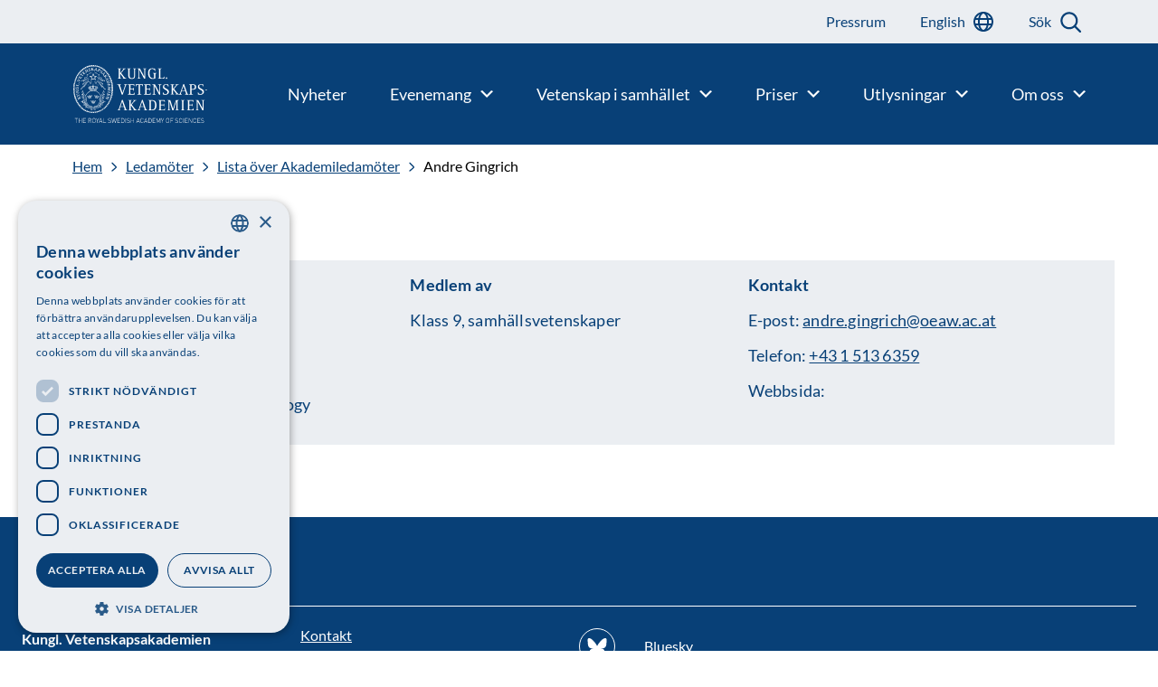

--- FILE ---
content_type: text/html; charset=UTF-8
request_url: https://www.kva.se/kontakt/andre-gingrich/
body_size: 13568
content:
<!doctype html>
<html lang="sv-SE">

    <head>
    <meta charset="utf-8">
    <meta http-equiv="x-ua-compatible" content="ie=edge">
    <meta name="viewport" content="width=device-width, initial-scale=1, shrink-to-fit=no">
    <meta name="theme-color" content="#ffffff"/>
    <meta name="application-name" content="Kungl. Vetenskapsakademien"/>
    <meta name="msapplication-TileColor" content="#ffffff" />

                    <script type="module" src="https://www.kva.se/app/themes/main/dist/main.js?ver=7178aad20a4973a4eef42fc1a0145061"></script>
    
    
    <meta name='robots' content='index, follow, max-image-preview:large, max-snippet:-1, max-video-preview:-1' />
	<style>img:is([sizes="auto" i], [sizes^="auto," i]) { contain-intrinsic-size: 3000px 1500px }</style>
	<link rel="alternate" href="https://www.kva.se/en/contact/andre-gingrich-2/" hreflang="en" />
<link rel="alternate" href="https://www.kva.se/kontakt/andre-gingrich/" hreflang="sv" />

<!-- Google Tag Manager for WordPress by gtm4wp.com -->
<script data-cfasync="false" data-pagespeed-no-defer>
	var gtm4wp_datalayer_name = "dataLayer";
	var dataLayer = dataLayer || [];
</script>
<!-- End Google Tag Manager for WordPress by gtm4wp.com -->
	<!-- This site is optimized with the Yoast SEO plugin v26.4 - https://yoast.com/wordpress/plugins/seo/ -->
	<title>Andre Gingrich - Kungl. Vetenskapsakademien</title>
	<link rel="canonical" href="https://www.kva.se/kontakt/andre-gingrich/" />
	<meta property="og:locale" content="sv_SE" />
	<meta property="og:locale:alternate" content="en_GB" />
	<meta property="og:type" content="article" />
	<meta property="og:title" content="Andre Gingrich - Kungl. Vetenskapsakademien" />
	<meta property="og:url" content="https://www.kva.se/kontakt/andre-gingrich/" />
	<meta property="og:site_name" content="Kungl. Vetenskapsakademien" />
	<meta property="article:publisher" content="https://www.facebook.com/Vetenskapsakademien" />
	<meta name="twitter:card" content="summary_large_image" />
	<meta name="twitter:site" content="@vetenskapsakad" />
	<script type="application/ld+json" class="yoast-schema-graph">{"@context":"https://schema.org","@graph":[{"@type":"WebPage","@id":"https://www.kva.se/kontakt/andre-gingrich/","url":"https://www.kva.se/kontakt/andre-gingrich/","name":"Andre Gingrich - Kungl. Vetenskapsakademien","isPartOf":{"@id":"https://www.kva.se/#website"},"datePublished":"2022-06-08T21:22:44+00:00","breadcrumb":{"@id":"https://www.kva.se/kontakt/andre-gingrich/#breadcrumb"},"inLanguage":"sv-SE","potentialAction":[{"@type":"ReadAction","target":["https://www.kva.se/kontakt/andre-gingrich/"]}]},{"@type":"BreadcrumbList","@id":"https://www.kva.se/kontakt/andre-gingrich/#breadcrumb","itemListElement":[{"@type":"ListItem","position":1,"name":"Home","item":"https://www.kva.se/"},{"@type":"ListItem","position":2,"name":"Andre Gingrich"}]},{"@type":"WebSite","@id":"https://www.kva.se/#website","url":"https://www.kva.se/","name":"Kungl. Vetenskapsakademien","description":"","publisher":{"@id":"https://www.kva.se/#organization"},"potentialAction":[{"@type":"SearchAction","target":{"@type":"EntryPoint","urlTemplate":"https://www.kva.se/?s={search_term_string}"},"query-input":{"@type":"PropertyValueSpecification","valueRequired":true,"valueName":"search_term_string"}}],"inLanguage":"sv-SE"},{"@type":"Organization","@id":"https://www.kva.se/#organization","name":"Kungl. Vetenskapsakademien","url":"https://www.kva.se/","logo":{"@type":"ImageObject","inLanguage":"sv-SE","@id":"https://www.kva.se/#/schema/logo/image/","url":"https://www.kva.se/app/uploads/2022/06/logo-white.png","contentUrl":"https://www.kva.se/app/uploads/2022/06/logo-white.png","width":175,"height":75,"caption":"Kungl. Vetenskapsakademien"},"image":{"@id":"https://www.kva.se/#/schema/logo/image/"},"sameAs":["https://www.facebook.com/Vetenskapsakademien","https://x.com/vetenskapsakad"]}]}</script>
	<!-- / Yoast SEO plugin. -->


<link rel='dns-prefetch' href='//cdn.cookie-script.com' />
<script type="text/javascript">
/* <![CDATA[ */
window._wpemojiSettings = {"baseUrl":"https:\/\/s.w.org\/images\/core\/emoji\/16.0.1\/72x72\/","ext":".png","svgUrl":"https:\/\/s.w.org\/images\/core\/emoji\/16.0.1\/svg\/","svgExt":".svg","source":{"concatemoji":"https:\/\/www.kva.se\/wp\/wp-includes\/js\/wp-emoji-release.min.js?ver=6.8.3"}};
/*! This file is auto-generated */
!function(s,n){var o,i,e;function c(e){try{var t={supportTests:e,timestamp:(new Date).valueOf()};sessionStorage.setItem(o,JSON.stringify(t))}catch(e){}}function p(e,t,n){e.clearRect(0,0,e.canvas.width,e.canvas.height),e.fillText(t,0,0);var t=new Uint32Array(e.getImageData(0,0,e.canvas.width,e.canvas.height).data),a=(e.clearRect(0,0,e.canvas.width,e.canvas.height),e.fillText(n,0,0),new Uint32Array(e.getImageData(0,0,e.canvas.width,e.canvas.height).data));return t.every(function(e,t){return e===a[t]})}function u(e,t){e.clearRect(0,0,e.canvas.width,e.canvas.height),e.fillText(t,0,0);for(var n=e.getImageData(16,16,1,1),a=0;a<n.data.length;a++)if(0!==n.data[a])return!1;return!0}function f(e,t,n,a){switch(t){case"flag":return n(e,"\ud83c\udff3\ufe0f\u200d\u26a7\ufe0f","\ud83c\udff3\ufe0f\u200b\u26a7\ufe0f")?!1:!n(e,"\ud83c\udde8\ud83c\uddf6","\ud83c\udde8\u200b\ud83c\uddf6")&&!n(e,"\ud83c\udff4\udb40\udc67\udb40\udc62\udb40\udc65\udb40\udc6e\udb40\udc67\udb40\udc7f","\ud83c\udff4\u200b\udb40\udc67\u200b\udb40\udc62\u200b\udb40\udc65\u200b\udb40\udc6e\u200b\udb40\udc67\u200b\udb40\udc7f");case"emoji":return!a(e,"\ud83e\udedf")}return!1}function g(e,t,n,a){var r="undefined"!=typeof WorkerGlobalScope&&self instanceof WorkerGlobalScope?new OffscreenCanvas(300,150):s.createElement("canvas"),o=r.getContext("2d",{willReadFrequently:!0}),i=(o.textBaseline="top",o.font="600 32px Arial",{});return e.forEach(function(e){i[e]=t(o,e,n,a)}),i}function t(e){var t=s.createElement("script");t.src=e,t.defer=!0,s.head.appendChild(t)}"undefined"!=typeof Promise&&(o="wpEmojiSettingsSupports",i=["flag","emoji"],n.supports={everything:!0,everythingExceptFlag:!0},e=new Promise(function(e){s.addEventListener("DOMContentLoaded",e,{once:!0})}),new Promise(function(t){var n=function(){try{var e=JSON.parse(sessionStorage.getItem(o));if("object"==typeof e&&"number"==typeof e.timestamp&&(new Date).valueOf()<e.timestamp+604800&&"object"==typeof e.supportTests)return e.supportTests}catch(e){}return null}();if(!n){if("undefined"!=typeof Worker&&"undefined"!=typeof OffscreenCanvas&&"undefined"!=typeof URL&&URL.createObjectURL&&"undefined"!=typeof Blob)try{var e="postMessage("+g.toString()+"("+[JSON.stringify(i),f.toString(),p.toString(),u.toString()].join(",")+"));",a=new Blob([e],{type:"text/javascript"}),r=new Worker(URL.createObjectURL(a),{name:"wpTestEmojiSupports"});return void(r.onmessage=function(e){c(n=e.data),r.terminate(),t(n)})}catch(e){}c(n=g(i,f,p,u))}t(n)}).then(function(e){for(var t in e)n.supports[t]=e[t],n.supports.everything=n.supports.everything&&n.supports[t],"flag"!==t&&(n.supports.everythingExceptFlag=n.supports.everythingExceptFlag&&n.supports[t]);n.supports.everythingExceptFlag=n.supports.everythingExceptFlag&&!n.supports.flag,n.DOMReady=!1,n.readyCallback=function(){n.DOMReady=!0}}).then(function(){return e}).then(function(){var e;n.supports.everything||(n.readyCallback(),(e=n.source||{}).concatemoji?t(e.concatemoji):e.wpemoji&&e.twemoji&&(t(e.twemoji),t(e.wpemoji)))}))}((window,document),window._wpemojiSettings);
/* ]]> */
</script>
<style id='wp-emoji-styles-inline-css' type='text/css'>

	img.wp-smiley, img.emoji {
		display: inline !important;
		border: none !important;
		box-shadow: none !important;
		height: 1em !important;
		width: 1em !important;
		margin: 0 0.07em !important;
		vertical-align: -0.1em !important;
		background: none !important;
		padding: 0 !important;
	}
</style>
<link rel='stylesheet' id='wp-block-library-css' href='https://www.kva.se/wp/wp-includes/css/dist/block-library/style.min.css?ver=6.8.3' type='text/css' media='all' />
<style id='classic-theme-styles-inline-css' type='text/css'>
/*! This file is auto-generated */
.wp-block-button__link{color:#fff;background-color:#32373c;border-radius:9999px;box-shadow:none;text-decoration:none;padding:calc(.667em + 2px) calc(1.333em + 2px);font-size:1.125em}.wp-block-file__button{background:#32373c;color:#fff;text-decoration:none}
</style>
<style id='elasticpress-related-posts-style-inline-css' type='text/css'>
.editor-styles-wrapper .wp-block-elasticpress-related-posts ul,.wp-block-elasticpress-related-posts ul{list-style-type:none;padding:0}.editor-styles-wrapper .wp-block-elasticpress-related-posts ul li a>div{display:inline}

</style>
<style id='global-styles-inline-css' type='text/css'>
:root{--wp--preset--aspect-ratio--square: 1;--wp--preset--aspect-ratio--4-3: 4/3;--wp--preset--aspect-ratio--3-4: 3/4;--wp--preset--aspect-ratio--3-2: 3/2;--wp--preset--aspect-ratio--2-3: 2/3;--wp--preset--aspect-ratio--16-9: 16/9;--wp--preset--aspect-ratio--9-16: 9/16;--wp--preset--color--black: #000000;--wp--preset--color--cyan-bluish-gray: #abb8c3;--wp--preset--color--white: #ffffff;--wp--preset--color--pale-pink: #f78da7;--wp--preset--color--vivid-red: #cf2e2e;--wp--preset--color--luminous-vivid-orange: #ff6900;--wp--preset--color--luminous-vivid-amber: #fcb900;--wp--preset--color--light-green-cyan: #7bdcb5;--wp--preset--color--vivid-green-cyan: #00d084;--wp--preset--color--pale-cyan-blue: #8ed1fc;--wp--preset--color--vivid-cyan-blue: #0693e3;--wp--preset--color--vivid-purple: #9b51e0;--wp--preset--gradient--vivid-cyan-blue-to-vivid-purple: linear-gradient(135deg,rgba(6,147,227,1) 0%,rgb(155,81,224) 100%);--wp--preset--gradient--light-green-cyan-to-vivid-green-cyan: linear-gradient(135deg,rgb(122,220,180) 0%,rgb(0,208,130) 100%);--wp--preset--gradient--luminous-vivid-amber-to-luminous-vivid-orange: linear-gradient(135deg,rgba(252,185,0,1) 0%,rgba(255,105,0,1) 100%);--wp--preset--gradient--luminous-vivid-orange-to-vivid-red: linear-gradient(135deg,rgba(255,105,0,1) 0%,rgb(207,46,46) 100%);--wp--preset--gradient--very-light-gray-to-cyan-bluish-gray: linear-gradient(135deg,rgb(238,238,238) 0%,rgb(169,184,195) 100%);--wp--preset--gradient--cool-to-warm-spectrum: linear-gradient(135deg,rgb(74,234,220) 0%,rgb(151,120,209) 20%,rgb(207,42,186) 40%,rgb(238,44,130) 60%,rgb(251,105,98) 80%,rgb(254,248,76) 100%);--wp--preset--gradient--blush-light-purple: linear-gradient(135deg,rgb(255,206,236) 0%,rgb(152,150,240) 100%);--wp--preset--gradient--blush-bordeaux: linear-gradient(135deg,rgb(254,205,165) 0%,rgb(254,45,45) 50%,rgb(107,0,62) 100%);--wp--preset--gradient--luminous-dusk: linear-gradient(135deg,rgb(255,203,112) 0%,rgb(199,81,192) 50%,rgb(65,88,208) 100%);--wp--preset--gradient--pale-ocean: linear-gradient(135deg,rgb(255,245,203) 0%,rgb(182,227,212) 50%,rgb(51,167,181) 100%);--wp--preset--gradient--electric-grass: linear-gradient(135deg,rgb(202,248,128) 0%,rgb(113,206,126) 100%);--wp--preset--gradient--midnight: linear-gradient(135deg,rgb(2,3,129) 0%,rgb(40,116,252) 100%);--wp--preset--font-size--small: 13px;--wp--preset--font-size--medium: 20px;--wp--preset--font-size--large: 36px;--wp--preset--font-size--x-large: 42px;--wp--preset--spacing--20: 0.44rem;--wp--preset--spacing--30: 0.67rem;--wp--preset--spacing--40: 1rem;--wp--preset--spacing--50: 1.5rem;--wp--preset--spacing--60: 2.25rem;--wp--preset--spacing--70: 3.38rem;--wp--preset--spacing--80: 5.06rem;--wp--preset--shadow--natural: 6px 6px 9px rgba(0, 0, 0, 0.2);--wp--preset--shadow--deep: 12px 12px 50px rgba(0, 0, 0, 0.4);--wp--preset--shadow--sharp: 6px 6px 0px rgba(0, 0, 0, 0.2);--wp--preset--shadow--outlined: 6px 6px 0px -3px rgba(255, 255, 255, 1), 6px 6px rgba(0, 0, 0, 1);--wp--preset--shadow--crisp: 6px 6px 0px rgba(0, 0, 0, 1);}:where(.is-layout-flex){gap: 0.5em;}:where(.is-layout-grid){gap: 0.5em;}body .is-layout-flex{display: flex;}.is-layout-flex{flex-wrap: wrap;align-items: center;}.is-layout-flex > :is(*, div){margin: 0;}body .is-layout-grid{display: grid;}.is-layout-grid > :is(*, div){margin: 0;}:where(.wp-block-columns.is-layout-flex){gap: 2em;}:where(.wp-block-columns.is-layout-grid){gap: 2em;}:where(.wp-block-post-template.is-layout-flex){gap: 1.25em;}:where(.wp-block-post-template.is-layout-grid){gap: 1.25em;}.has-black-color{color: var(--wp--preset--color--black) !important;}.has-cyan-bluish-gray-color{color: var(--wp--preset--color--cyan-bluish-gray) !important;}.has-white-color{color: var(--wp--preset--color--white) !important;}.has-pale-pink-color{color: var(--wp--preset--color--pale-pink) !important;}.has-vivid-red-color{color: var(--wp--preset--color--vivid-red) !important;}.has-luminous-vivid-orange-color{color: var(--wp--preset--color--luminous-vivid-orange) !important;}.has-luminous-vivid-amber-color{color: var(--wp--preset--color--luminous-vivid-amber) !important;}.has-light-green-cyan-color{color: var(--wp--preset--color--light-green-cyan) !important;}.has-vivid-green-cyan-color{color: var(--wp--preset--color--vivid-green-cyan) !important;}.has-pale-cyan-blue-color{color: var(--wp--preset--color--pale-cyan-blue) !important;}.has-vivid-cyan-blue-color{color: var(--wp--preset--color--vivid-cyan-blue) !important;}.has-vivid-purple-color{color: var(--wp--preset--color--vivid-purple) !important;}.has-black-background-color{background-color: var(--wp--preset--color--black) !important;}.has-cyan-bluish-gray-background-color{background-color: var(--wp--preset--color--cyan-bluish-gray) !important;}.has-white-background-color{background-color: var(--wp--preset--color--white) !important;}.has-pale-pink-background-color{background-color: var(--wp--preset--color--pale-pink) !important;}.has-vivid-red-background-color{background-color: var(--wp--preset--color--vivid-red) !important;}.has-luminous-vivid-orange-background-color{background-color: var(--wp--preset--color--luminous-vivid-orange) !important;}.has-luminous-vivid-amber-background-color{background-color: var(--wp--preset--color--luminous-vivid-amber) !important;}.has-light-green-cyan-background-color{background-color: var(--wp--preset--color--light-green-cyan) !important;}.has-vivid-green-cyan-background-color{background-color: var(--wp--preset--color--vivid-green-cyan) !important;}.has-pale-cyan-blue-background-color{background-color: var(--wp--preset--color--pale-cyan-blue) !important;}.has-vivid-cyan-blue-background-color{background-color: var(--wp--preset--color--vivid-cyan-blue) !important;}.has-vivid-purple-background-color{background-color: var(--wp--preset--color--vivid-purple) !important;}.has-black-border-color{border-color: var(--wp--preset--color--black) !important;}.has-cyan-bluish-gray-border-color{border-color: var(--wp--preset--color--cyan-bluish-gray) !important;}.has-white-border-color{border-color: var(--wp--preset--color--white) !important;}.has-pale-pink-border-color{border-color: var(--wp--preset--color--pale-pink) !important;}.has-vivid-red-border-color{border-color: var(--wp--preset--color--vivid-red) !important;}.has-luminous-vivid-orange-border-color{border-color: var(--wp--preset--color--luminous-vivid-orange) !important;}.has-luminous-vivid-amber-border-color{border-color: var(--wp--preset--color--luminous-vivid-amber) !important;}.has-light-green-cyan-border-color{border-color: var(--wp--preset--color--light-green-cyan) !important;}.has-vivid-green-cyan-border-color{border-color: var(--wp--preset--color--vivid-green-cyan) !important;}.has-pale-cyan-blue-border-color{border-color: var(--wp--preset--color--pale-cyan-blue) !important;}.has-vivid-cyan-blue-border-color{border-color: var(--wp--preset--color--vivid-cyan-blue) !important;}.has-vivid-purple-border-color{border-color: var(--wp--preset--color--vivid-purple) !important;}.has-vivid-cyan-blue-to-vivid-purple-gradient-background{background: var(--wp--preset--gradient--vivid-cyan-blue-to-vivid-purple) !important;}.has-light-green-cyan-to-vivid-green-cyan-gradient-background{background: var(--wp--preset--gradient--light-green-cyan-to-vivid-green-cyan) !important;}.has-luminous-vivid-amber-to-luminous-vivid-orange-gradient-background{background: var(--wp--preset--gradient--luminous-vivid-amber-to-luminous-vivid-orange) !important;}.has-luminous-vivid-orange-to-vivid-red-gradient-background{background: var(--wp--preset--gradient--luminous-vivid-orange-to-vivid-red) !important;}.has-very-light-gray-to-cyan-bluish-gray-gradient-background{background: var(--wp--preset--gradient--very-light-gray-to-cyan-bluish-gray) !important;}.has-cool-to-warm-spectrum-gradient-background{background: var(--wp--preset--gradient--cool-to-warm-spectrum) !important;}.has-blush-light-purple-gradient-background{background: var(--wp--preset--gradient--blush-light-purple) !important;}.has-blush-bordeaux-gradient-background{background: var(--wp--preset--gradient--blush-bordeaux) !important;}.has-luminous-dusk-gradient-background{background: var(--wp--preset--gradient--luminous-dusk) !important;}.has-pale-ocean-gradient-background{background: var(--wp--preset--gradient--pale-ocean) !important;}.has-electric-grass-gradient-background{background: var(--wp--preset--gradient--electric-grass) !important;}.has-midnight-gradient-background{background: var(--wp--preset--gradient--midnight) !important;}.has-small-font-size{font-size: var(--wp--preset--font-size--small) !important;}.has-medium-font-size{font-size: var(--wp--preset--font-size--medium) !important;}.has-large-font-size{font-size: var(--wp--preset--font-size--large) !important;}.has-x-large-font-size{font-size: var(--wp--preset--font-size--x-large) !important;}
:where(.wp-block-post-template.is-layout-flex){gap: 1.25em;}:where(.wp-block-post-template.is-layout-grid){gap: 1.25em;}
:where(.wp-block-columns.is-layout-flex){gap: 2em;}:where(.wp-block-columns.is-layout-grid){gap: 2em;}
:root :where(.wp-block-pullquote){font-size: 1.5em;line-height: 1.6;}
</style>
<link rel='stylesheet' id='ep_general_styles-css' href='https://www.kva.se/app/plugins/elasticpress/dist/css/general-styles.css?ver=66295efe92a630617c00' type='text/css' media='all' />
<link rel='stylesheet' id='elasticpress-facets-css' href='https://www.kva.se/app/plugins/elasticpress/dist/css/facets-styles.css?ver=e96caca972beab457d95' type='text/css' media='all' />
<link rel='stylesheet' id='sage/main.css-css' href='https://www.kva.se/app/themes/main/dist/main.css?ver=7178aad20a4973a4eef42fc1a0145061' type='text/css' media='all' />
<link rel='stylesheet' id='sage/kva.css-css' href='https://www.kva.se/app/themes/main/dist/kva.css?ver=7178aad20a4973a4eef42fc1a0145061' type='text/css' media='all' />
<script type="text/javascript" src="//cdn.cookie-script.com/s/9fa567cbcdf0983c92608cc1ee45d8b4.js?ver=7178aad20a4973a4eef42fc1a0145061" id="cookie-script-js"></script>
<script type="text/javascript" id="file-tracking-inline-script-js-before">
/* <![CDATA[ */
const fileTrackingData = [{"file":{"ID":26613,"id":26613,"title":"Kungl_Vetenskapsakademien_2024_webb","filename":"Kungl_Vetenskapsakademien_2024_webb.pdf","filesize":7145436,"url":"https:\/\/www.kva.se\/app\/uploads\/2024\/06\/Kungl_Vetenskapsakademien_2024_webb.pdf","link":"https:\/\/www.kva.se\/nyheter\/aret-som-gick-sammanfattat-i-arsberattelsen-2023\/kungl_vetenskapsakademien_2024_webb\/","alt":"","author":"21","description":"","caption":"","name":"kungl_vetenskapsakademien_2024_webb","status":"inherit","uploaded_to":26431,"date":"2024-06-18 13:07:58","modified":"2024-06-18 13:07:58","menu_order":0,"mime_type":"application\/pdf","type":"application","subtype":"pdf","icon":"https:\/\/www.kva.se\/wp\/wp-includes\/images\/media\/document.png"},"clicks":"46"},{"file":false,"clicks":"1209"},{"file":false,"clicks":"246"},{"file":false,"clicks":"449"},{"file":false,"clicks":"291"},{"file":false,"clicks":"105"},{"file":false,"clicks":"322"},{"file":false,"clicks":"168"},{"file":false,"clicks":"105"},{"file":false,"clicks":"153"},{"file":false,"clicks":"393"},{"file":false,"clicks":"121"},{"file":false,"clicks":"476"},{"file":{"ID":27168,"id":27168,"title":"fig1_fy_24_fj548dpune","filename":"fig1_fy_24_fj548dpune-scaled.jpg","filesize":473041,"url":"https:\/\/www.kva.se\/app\/uploads\/2024\/10\/fig1_fy_24_fj548dpune-scaled.jpg","link":"https:\/\/www.kva.se\/fig1_fy_24_fj548dpune\/","alt":"","author":"3","description":"","caption":"","name":"fig1_fy_24_fj548dpune","status":"inherit","uploaded_to":0,"date":"2024-10-08 09:45:42","modified":"2024-10-08 09:45:42","menu_order":0,"mime_type":"image\/jpeg","type":"image","subtype":"jpeg","icon":"https:\/\/www.kva.se\/wp\/wp-includes\/images\/media\/default.png","width":2560,"height":1440,"sizes":{"thumbnail":"https:\/\/www.kva.se\/app\/uploads\/2024\/10\/fig1_fy_24_fj548dpune-300x169.jpg","thumbnail-width":300,"thumbnail-height":169,"medium":"https:\/\/www.kva.se\/app\/uploads\/2024\/10\/fig1_fy_24_fj548dpune-600x338.jpg","medium-width":600,"medium-height":338,"medium_large":"https:\/\/www.kva.se\/app\/uploads\/2024\/10\/fig1_fy_24_fj548dpune-768x432.jpg","medium_large-width":768,"medium_large-height":432,"large":"https:\/\/www.kva.se\/app\/uploads\/2024\/10\/fig1_fy_24_fj548dpune-1024x576.jpg","large-width":1024,"large-height":576}},"clicks":""},{"file":{"ID":27171,"id":27171,"title":"fig2_fy_sv_24_820nfu6tbs","filename":"fig2_fy_sv_24_820nfu6tbs.pdf","filesize":502298,"url":"https:\/\/www.kva.se\/app\/uploads\/2024\/10\/fig2_fy_sv_24_820nfu6tbs.pdf","link":"https:\/\/www.kva.se\/fig2_fy_sv_24_820nfu6tbs\/","alt":"","author":"3","description":"","caption":"","name":"fig2_fy_sv_24_820nfu6tbs","status":"inherit","uploaded_to":0,"date":"2024-10-08 09:45:46","modified":"2024-10-08 09:45:46","menu_order":0,"mime_type":"application\/pdf","type":"application","subtype":"pdf","icon":"https:\/\/www.kva.se\/wp\/wp-includes\/images\/media\/document.png"},"clicks":"215"},{"file":false,"clicks":"119"},{"file":{"ID":27173,"id":27173,"title":"fig3_fy_sv_24_ws9nf77btf","filename":"fig3_fy_sv_24_ws9nf77btf.pdf","filesize":924795,"url":"https:\/\/www.kva.se\/app\/uploads\/2024\/10\/fig3_fy_sv_24_ws9nf77btf.pdf","link":"https:\/\/www.kva.se\/fig3_fy_sv_24_ws9nf77btf\/","alt":"","author":"3","description":"","caption":"","name":"fig3_fy_sv_24_ws9nf77btf","status":"inherit","uploaded_to":0,"date":"2024-10-08 09:45:49","modified":"2024-10-08 09:45:49","menu_order":0,"mime_type":"application\/pdf","type":"application","subtype":"pdf","icon":"https:\/\/www.kva.se\/wp\/wp-includes\/images\/media\/document.png"},"clicks":"185"},{"file":{"ID":27172,"id":27172,"title":"fig3_fy_en_24_vj30flk2fi","filename":"fig3_fy_en_24_vj30flk2fi.pdf","filesize":925467,"url":"https:\/\/www.kva.se\/app\/uploads\/2024\/10\/fig3_fy_en_24_vj30flk2fi.pdf","link":"https:\/\/www.kva.se\/fig3_fy_en_24_vj30flk2fi\/","alt":"","author":"3","description":"","caption":"","name":"fig3_fy_en_24_vj30flk2fi","status":"inherit","uploaded_to":0,"date":"2024-10-08 09:45:48","modified":"2024-10-08 09:45:48","menu_order":0,"mime_type":"application\/pdf","type":"application","subtype":"pdf","icon":"https:\/\/www.kva.se\/wp\/wp-includes\/images\/media\/document.png"},"clicks":"216"},{"file":{"ID":27175,"id":27175,"title":"fig4_fy_sv_24_1mo7bfowxt","filename":"fig4_fy_sv_24_1mo7bfowxt.pdf","filesize":484112,"url":"https:\/\/www.kva.se\/app\/uploads\/2024\/10\/fig4_fy_sv_24_1mo7bfowxt.pdf","link":"https:\/\/www.kva.se\/fig4_fy_sv_24_1mo7bfowxt\/","alt":"","author":"3","description":"","caption":"","name":"fig4_fy_sv_24_1mo7bfowxt","status":"inherit","uploaded_to":0,"date":"2024-10-08 09:45:51","modified":"2024-10-08 09:45:51","menu_order":0,"mime_type":"application\/pdf","type":"application","subtype":"pdf","icon":"https:\/\/www.kva.se\/wp\/wp-includes\/images\/media\/document.png"},"clicks":"167"},{"file":{"ID":27174,"id":27174,"title":"fig4_fy_en_24_0qhzum17dp","filename":"fig4_fy_en_24_0qhzum17dp.pdf","filesize":487880,"url":"https:\/\/www.kva.se\/app\/uploads\/2024\/10\/fig4_fy_en_24_0qhzum17dp.pdf","link":"https:\/\/www.kva.se\/fig4_fy_en_24_0qhzum17dp\/","alt":"","author":"3","description":"","caption":"","name":"fig4_fy_en_24_0qhzum17dp","status":"inherit","uploaded_to":0,"date":"2024-10-08 09:45:50","modified":"2024-10-08 09:45:50","menu_order":0,"mime_type":"application\/pdf","type":"application","subtype":"pdf","icon":"https:\/\/www.kva.se\/wp\/wp-includes\/images\/media\/document.png"},"clicks":"199"},{"file":false,"clicks":"45"},{"file":false,"clicks":"70"},{"file":false,"clicks":"213"},{"file":false,"clicks":"156"},{"file":{"ID":27239,"id":27239,"title":"sciback_ke_en_24_vi3ng84ao4","filename":"sciback_ke_en_24_vi3ng84ao4.pdf","filesize":1071249,"url":"https:\/\/www.kva.se\/app\/uploads\/2024\/10\/sciback_ke_en_24_vi3ng84ao4.pdf","link":"https:\/\/www.kva.se\/sciback_ke_en_24_vi3ng84ao4\/","alt":"","author":"3","description":"","caption":"","name":"sciback_ke_en_24_vi3ng84ao4","status":"inherit","uploaded_to":0,"date":"2024-10-09 09:44:37","modified":"2024-10-09 09:44:37","menu_order":0,"mime_type":"application\/pdf","type":"application","subtype":"pdf","icon":"https:\/\/www.kva.se\/wp\/wp-includes\/images\/media\/document.png"},"clicks":"447"},{"file":{"ID":27222,"id":27222,"title":"fig_ke_24_4nf8dhrmop","filename":"fig_ke_24_4nf8dhrmop-scaled.jpg","filesize":214511,"url":"https:\/\/www.kva.se\/app\/uploads\/2024\/10\/fig_ke_24_4nf8dhrmop-scaled.jpg","link":"https:\/\/www.kva.se\/fig_ke_24_4nf8dhrmop\/","alt":"","author":"3","description":"","caption":"","name":"fig_ke_24_4nf8dhrmop","status":"inherit","uploaded_to":0,"date":"2024-10-09 09:44:08","modified":"2024-10-09 09:44:08","menu_order":0,"mime_type":"image\/jpeg","type":"image","subtype":"jpeg","icon":"https:\/\/www.kva.se\/wp\/wp-includes\/images\/media\/default.png","width":2560,"height":1440,"sizes":{"thumbnail":"https:\/\/www.kva.se\/app\/uploads\/2024\/10\/fig_ke_24_4nf8dhrmop-300x169.jpg","thumbnail-width":300,"thumbnail-height":169,"medium":"https:\/\/www.kva.se\/app\/uploads\/2024\/10\/fig_ke_24_4nf8dhrmop-600x338.jpg","medium-width":600,"medium-height":338,"medium_large":"https:\/\/www.kva.se\/app\/uploads\/2024\/10\/fig_ke_24_4nf8dhrmop-768x432.jpg","medium_large-width":768,"medium_large-height":432,"large":"https:\/\/www.kva.se\/app\/uploads\/2024\/10\/fig_ke_24_4nf8dhrmop-1024x576.jpg","large-width":1024,"large-height":576}},"clicks":""},{"file":false,"clicks":"74"},{"file":false,"clicks":"88"},{"file":false,"clicks":"72"},{"file":false,"clicks":"80"},{"file":{"ID":27230,"id":27230,"title":"fig3_ke_24_854bgjdueb","filename":"fig3_ke_24_854bgjdueb.pdf","filesize":475282,"url":"https:\/\/www.kva.se\/app\/uploads\/2024\/10\/fig3_ke_24_854bgjdueb.pdf","link":"https:\/\/www.kva.se\/fig3_ke_24_854bgjdueb\/","alt":"","author":"3","description":"","caption":"","name":"fig3_ke_24_854bgjdueb","status":"inherit","uploaded_to":0,"date":"2024-10-09 09:44:20","modified":"2024-10-09 09:44:20","menu_order":0,"mime_type":"application\/pdf","type":"application","subtype":"pdf","icon":"https:\/\/www.kva.se\/wp\/wp-includes\/images\/media\/document.png"},"clicks":"193"},{"file":{"ID":27256,"id":27256,"title":"fig4_ke_sv_24","filename":"fig4_ke_sv_24.pdf","filesize":2645038,"url":"https:\/\/www.kva.se\/app\/uploads\/2024\/10\/fig4_ke_sv_24.pdf","link":"https:\/\/www.kva.se\/fig4_ke_sv_24\/","alt":"","author":"3","description":"","caption":"","name":"fig4_ke_sv_24","status":"inherit","uploaded_to":0,"date":"2024-10-09 13:05:58","modified":"2024-10-09 13:05:58","menu_order":0,"mime_type":"application\/pdf","type":"application","subtype":"pdf","icon":"https:\/\/www.kva.se\/wp\/wp-includes\/images\/media\/document.png"},"clicks":"91"},{"file":{"ID":27255,"id":27255,"title":"fig4_ke_en_24","filename":"fig4_ke_en_24.pdf","filesize":2647392,"url":"https:\/\/www.kva.se\/app\/uploads\/2024\/10\/fig4_ke_en_24.pdf","link":"https:\/\/www.kva.se\/fig4_ke_en_24\/","alt":"","author":"3","description":"","caption":"","name":"fig4_ke_en_24","status":"inherit","uploaded_to":0,"date":"2024-10-09 13:05:57","modified":"2024-10-09 13:05:57","menu_order":0,"mime_type":"application\/pdf","type":"application","subtype":"pdf","icon":"https:\/\/www.kva.se\/wp\/wp-includes\/images\/media\/document.png"},"clicks":"137"},{"file":{"ID":27234,"id":27234,"title":"fig5_ke_sv_24_9fefj4bvu3","filename":"fig5_ke_sv_24_9fefj4bvu3.pdf","filesize":1355908,"url":"https:\/\/www.kva.se\/app\/uploads\/2024\/10\/fig5_ke_sv_24_9fefj4bvu3.pdf","link":"https:\/\/www.kva.se\/fig5_ke_sv_24_9fefj4bvu3\/","alt":"","author":"3","description":"","caption":"","name":"fig5_ke_sv_24_9fefj4bvu3","status":"inherit","uploaded_to":0,"date":"2024-10-09 09:44:29","modified":"2024-10-09 09:44:29","menu_order":0,"mime_type":"application\/pdf","type":"application","subtype":"pdf","icon":"https:\/\/www.kva.se\/wp\/wp-includes\/images\/media\/document.png"},"clicks":"91"},{"file":{"ID":27233,"id":27233,"title":"fig5_ke_en_24_nuf84kw03w","filename":"fig5_ke_en_24_nuf84kw03w.pdf","filesize":1356748,"url":"https:\/\/www.kva.se\/app\/uploads\/2024\/10\/fig5_ke_en_24_nuf84kw03w.pdf","link":"https:\/\/www.kva.se\/fig5_ke_en_24_nuf84kw03w\/","alt":"","author":"3","description":"","caption":"","name":"fig5_ke_en_24_nuf84kw03w","status":"inherit","uploaded_to":0,"date":"2024-10-09 09:44:27","modified":"2024-10-09 09:44:27","menu_order":0,"mime_type":"application\/pdf","type":"application","subtype":"pdf","icon":"https:\/\/www.kva.se\/wp\/wp-includes\/images\/media\/document.png"},"clicks":"140"},{"file":{"ID":27341,"id":27341,"title":"press_ek_sv_24_ybvg2d09lm","filename":"press_ek_sv_24_ybvg2d09lm.pdf","filesize":215779,"url":"https:\/\/www.kva.se\/app\/uploads\/2024\/10\/press_ek_sv_24_ybvg2d09lm.pdf","link":"https:\/\/www.kva.se\/press_ek_sv_24_ybvg2d09lm\/","alt":"","author":"3","description":"","caption":"","name":"press_ek_sv_24_ybvg2d09lm","status":"inherit","uploaded_to":0,"date":"2024-10-14 09:44:11","modified":"2024-10-14 09:44:11","menu_order":0,"mime_type":"application\/pdf","type":"application","subtype":"pdf","icon":"https:\/\/www.kva.se\/wp\/wp-includes\/images\/media\/document.png"},"clicks":"118"},{"file":{"ID":27340,"id":27340,"title":"press_ek_en_24_98ss54viul","filename":"press_ek_en_24_98ss54viul.pdf","filesize":214699,"url":"https:\/\/www.kva.se\/app\/uploads\/2024\/10\/press_ek_en_24_98ss54viul.pdf","link":"https:\/\/www.kva.se\/press_ek_en_24_98ss54viul\/","alt":"","author":"3","description":"","caption":"","name":"press_ek_en_24_98ss54viul","status":"inherit","uploaded_to":0,"date":"2024-10-14 09:44:10","modified":"2024-10-14 09:44:10","menu_order":0,"mime_type":"application\/pdf","type":"application","subtype":"pdf","icon":"https:\/\/www.kva.se\/wp\/wp-includes\/images\/media\/document.png"},"clicks":"190"},{"file":{"ID":27339,"id":27339,"title":"pop_ek_sv_24_v7483iubw3","filename":"pop_ek_sv_24_v7483iubw3.pdf","filesize":710678,"url":"https:\/\/www.kva.se\/app\/uploads\/2024\/10\/pop_ek_sv_24_v7483iubw3.pdf","link":"https:\/\/www.kva.se\/pristagare\/daron-acemoglu\/pop_ek_sv_24_v7483iubw3\/","alt":"","author":"3","description":"","caption":"","name":"pop_ek_sv_24_v7483iubw3","status":"inherit","uploaded_to":27315,"date":"2024-10-14 09:44:09","modified":"2024-10-14 09:52:18","menu_order":0,"mime_type":"application\/pdf","type":"application","subtype":"pdf","icon":"https:\/\/www.kva.se\/wp\/wp-includes\/images\/media\/document.png"},"clicks":"806"},{"file":{"ID":27338,"id":27338,"title":"pop_ek_en_24_v8u4tgnjorv","filename":"pop_ek_en_24_v8u4tgnjorv.pdf","filesize":663137,"url":"https:\/\/www.kva.se\/app\/uploads\/2024\/10\/pop_ek_en_24_v8u4tgnjorv.pdf","link":"https:\/\/www.kva.se\/en\/prize-laureate\/daron-acemoglu\/pop_ek_en_24_v8u4tgnjorv\/","alt":"","author":"3","description":"","caption":"","name":"pop_ek_en_24_v8u4tgnjorv","status":"inherit","uploaded_to":27317,"date":"2024-10-14 09:44:08","modified":"2024-10-14 09:52:33","menu_order":0,"mime_type":"application\/pdf","type":"application","subtype":"pdf","icon":"https:\/\/www.kva.se\/wp\/wp-includes\/images\/media\/document.png"},"clicks":"659"},{"file":{"ID":27342,"id":27342,"title":"sciback_ek_en_24_fdeyhjoygf","filename":"sciback_ek_en_24_fdeyhjoygf.pdf","filesize":1071498,"url":"https:\/\/www.kva.se\/app\/uploads\/2024\/10\/sciback_ek_en_24_fdeyhjoygf.pdf","link":"https:\/\/www.kva.se\/sciback_ek_en_24_fdeyhjoygf\/","alt":"","author":"3","description":"","caption":"","name":"sciback_ek_en_24_fdeyhjoygf","status":"inherit","uploaded_to":0,"date":"2024-10-14 09:44:13","modified":"2024-10-14 09:44:13","menu_order":0,"mime_type":"application\/pdf","type":"application","subtype":"pdf","icon":"https:\/\/www.kva.se\/wp\/wp-includes\/images\/media\/document.png"},"clicks":"670"},{"file":{"ID":27332,"id":27332,"title":"fig1_ek_pop_sv_24_uwhgtp92qo","filename":"fig1_ek_pop_sv_24_uwhgtp92qo.pdf","filesize":458745,"url":"https:\/\/www.kva.se\/app\/uploads\/2024\/10\/fig1_ek_pop_sv_24_uwhgtp92qo.pdf","link":"https:\/\/www.kva.se\/fig1_ek_pop_sv_24_uwhgtp92qo\/","alt":"","author":"3","description":"","caption":"","name":"fig1_ek_pop_sv_24_uwhgtp92qo","status":"inherit","uploaded_to":0,"date":"2024-10-14 09:44:02","modified":"2024-10-14 09:44:02","menu_order":0,"mime_type":"application\/pdf","type":"application","subtype":"pdf","icon":"https:\/\/www.kva.se\/wp\/wp-includes\/images\/media\/document.png"},"clicks":"137"},{"file":{"ID":27331,"id":27331,"title":"fig1_ek_pop_en_24_bvewiubwe0","filename":"fig1_ek_pop_en_24_bvewiubwe0.pdf","filesize":458392,"url":"https:\/\/www.kva.se\/app\/uploads\/2024\/10\/fig1_ek_pop_en_24_bvewiubwe0.pdf","link":"https:\/\/www.kva.se\/fig1_ek_pop_en_24_bvewiubwe0\/","alt":"","author":"3","description":"","caption":"","name":"fig1_ek_pop_en_24_bvewiubwe0","status":"inherit","uploaded_to":0,"date":"2024-10-14 09:44:01","modified":"2024-10-14 09:44:01","menu_order":0,"mime_type":"application\/pdf","type":"application","subtype":"pdf","icon":"https:\/\/www.kva.se\/wp\/wp-includes\/images\/media\/document.png"},"clicks":"158"},{"file":{"ID":27333,"id":27333,"title":"fig2_ek_pop_24_cb38hfe9ed","filename":"fig2_ek_pop_24_cb38hfe9ed.pdf","filesize":938800,"url":"https:\/\/www.kva.se\/app\/uploads\/2024\/10\/fig2_ek_pop_24_cb38hfe9ed.pdf","link":"https:\/\/www.kva.se\/fig2_ek_pop_24_cb38hfe9ed\/","alt":"","author":"3","description":"","caption":"","name":"fig2_ek_pop_24_cb38hfe9ed","status":"inherit","uploaded_to":0,"date":"2024-10-14 09:44:03","modified":"2024-10-14 09:44:03","menu_order":0,"mime_type":"application\/pdf","type":"application","subtype":"pdf","icon":"https:\/\/www.kva.se\/wp\/wp-includes\/images\/media\/document.png"},"clicks":"354"},{"file":{"ID":27335,"id":27335,"title":"fig3_ek_pop_sv_24_nd83hf2sdf","filename":"fig3_ek_pop_sv_24_nd83hf2sdf.pdf","filesize":696276,"url":"https:\/\/www.kva.se\/app\/uploads\/2024\/10\/fig3_ek_pop_sv_24_nd83hf2sdf.pdf","link":"https:\/\/www.kva.se\/fig3_ek_pop_sv_24_nd83hf2sdf\/","alt":"","author":"3","description":"","caption":"","name":"fig3_ek_pop_sv_24_nd83hf2sdf","status":"inherit","uploaded_to":0,"date":"2024-10-14 09:44:05","modified":"2024-10-14 09:44:05","menu_order":0,"mime_type":"application\/pdf","type":"application","subtype":"pdf","icon":"https:\/\/www.kva.se\/wp\/wp-includes\/images\/media\/document.png"},"clicks":"121"},{"file":{"ID":27334,"id":27334,"title":"fig3_ek_pop_en_24_393nhfdwoe","filename":"fig3_ek_pop_en_24_393nhfdwoe.pdf","filesize":695642,"url":"https:\/\/www.kva.se\/app\/uploads\/2024\/10\/fig3_ek_pop_en_24_393nhfdwoe.pdf","link":"https:\/\/www.kva.se\/fig3_ek_pop_en_24_393nhfdwoe\/","alt":"","author":"3","description":"","caption":"","name":"fig3_ek_pop_en_24_393nhfdwoe","status":"inherit","uploaded_to":0,"date":"2024-10-14 09:44:04","modified":"2024-10-14 09:44:04","menu_order":0,"mime_type":"application\/pdf","type":"application","subtype":"pdf","icon":"https:\/\/www.kva.se\/wp\/wp-includes\/images\/media\/document.png"},"clicks":"143"},{"file":{"ID":27337,"id":27337,"title":"fig4_ek_pop_sv_24_975bfusk4w","filename":"fig4_ek_pop_sv_24_975bfusk4w.pdf","filesize":579571,"url":"https:\/\/www.kva.se\/app\/uploads\/2024\/10\/fig4_ek_pop_sv_24_975bfusk4w.pdf","link":"https:\/\/www.kva.se\/fig4_ek_pop_sv_24_975bfusk4w\/","alt":"","author":"3","description":"","caption":"","name":"fig4_ek_pop_sv_24_975bfusk4w","status":"inherit","uploaded_to":0,"date":"2024-10-14 09:44:07","modified":"2024-10-14 09:44:07","menu_order":0,"mime_type":"application\/pdf","type":"application","subtype":"pdf","icon":"https:\/\/www.kva.se\/wp\/wp-includes\/images\/media\/document.png"},"clicks":"130"},{"file":{"ID":27336,"id":27336,"title":"fig4_ek_pop_en_24_vbwodg4kis","filename":"fig4_ek_pop_en_24_vbwodg4kis.pdf","filesize":581467,"url":"https:\/\/www.kva.se\/app\/uploads\/2024\/10\/fig4_ek_pop_en_24_vbwodg4kis.pdf","link":"https:\/\/www.kva.se\/fig4_ek_pop_en_24_vbwodg4kis\/","alt":"","author":"3","description":"","caption":"","name":"fig4_ek_pop_en_24_vbwodg4kis","status":"inherit","uploaded_to":0,"date":"2024-10-14 09:44:06","modified":"2024-10-14 09:44:06","menu_order":0,"mime_type":"application\/pdf","type":"application","subtype":"pdf","icon":"https:\/\/www.kva.se\/wp\/wp-includes\/images\/media\/document.png"},"clicks":"189"},{"file":{"ID":27398,"id":27398,"title":"fig2_fy_en_24","filename":"fig2_fy_en_24.pdf","filesize":465548,"url":"https:\/\/www.kva.se\/app\/uploads\/2024\/10\/fig2_fy_en_24.pdf","link":"https:\/\/www.kva.se\/fig2_fy_en_24\/","alt":"","author":"3","description":"","caption":"","name":"fig2_fy_en_24","status":"inherit","uploaded_to":0,"date":"2024-10-15 14:12:02","modified":"2024-10-15 14:12:02","menu_order":0,"mime_type":"application\/pdf","type":"application","subtype":"pdf","icon":"https:\/\/www.kva.se\/wp\/wp-includes\/images\/media\/document.png"},"clicks":"142"},{"file":false,"clicks":"36"}];const updateClicksNonce = "833a3fe7ae";
/* ]]> */
</script>

<!-- Google Tag Manager for WordPress by gtm4wp.com -->
<!-- GTM Container placement set to manual -->
<script data-cfasync="false" data-pagespeed-no-defer>
	var dataLayer_content = {"pagePostType":"contact","pagePostType2":"single-contact"};
	dataLayer.push( dataLayer_content );
</script>
<script data-cfasync="false" data-pagespeed-no-defer>
(function(w,d,s,l,i){w[l]=w[l]||[];w[l].push({'gtm.start':
new Date().getTime(),event:'gtm.js'});var f=d.getElementsByTagName(s)[0],
j=d.createElement(s),dl=l!='dataLayer'?'&l='+l:'';j.async=true;j.src=
'//www.googletagmanager.com/gtm.js?id='+i+dl;f.parentNode.insertBefore(j,f);
})(window,document,'script','dataLayer','GTM-M7D8JW8');
</script>
<!-- End Google Tag Manager for WordPress by gtm4wp.com -->            <link rel="preload" href="https://www.kva.se/app/themes/main/dist/kva.css" as="style" />
        <link rel="manifest" href="/manifest.webmanifest?ver=7178aad20a4973a4eef42fc1a0145061" crossorigin="use-credentials">
    <link rel="icon" href="https://www.kva.se/app/uploads/2025/02/Favicon_stjarna.png" sizes="32x32" />
<link rel="icon" href="https://www.kva.se/app/uploads/2025/02/Favicon_stjarna.png" sizes="192x192" />
<link rel="apple-touch-icon" href="https://www.kva.se/app/uploads/2025/02/Favicon_stjarna.png" />
<meta name="msapplication-TileImage" content="https://www.kva.se/app/uploads/2025/02/Favicon_stjarna.png" />
</head>
    <body>
        <a
          href="#main-content"
          class="skip-link button button--small"
        >
            Hoppa till innehåll        </a>
        <!--[if IE]>
                <![endif]-->

            <header class="header js-header">
    <div class="header__container">
        <div class="header__content">
                            <a class="header__brand" href="https://www.kva.se/" aria-label="Logotyp">
                    <div class="header__logo"></div>
                </a>
                        <label class="header__search header__search--mobile" for="search-mobile"><span class="sr-only">Sök</span></label>
            <div class="header__hamburger">
                <a class="hamburger js-toggle-menu" role="button" aria-label="Meny" data-toggle=".header__nav-container">
                    <span></span>
                    <span></span>
                    <span></span>
                    <span></span>
                </a>
            </div>
            <div class="header__search-form header__search-form--mobile">
                    <form role="search" method="get" class="search-form search-form--mobile" action="https://www.kva.se/">
        <input class="search-form__field" type="search" value="" name="s" id="search-mobile"  placeholder="Sök" required />
        <span class="search-form__background"></span>
        <input class="search-form__button" type="submit" value="Sök" />
    </form>
                </div>
            <div class="header__nav-container">
                <div class="header__nav">
                    <nav class="header__menu" aria-label="Primary navigation">
                        <ul id="menu-main-menu" class="menu menu--primary"><li id="primary_navigation-90" class="menu__item menu__item--visible"><a href='https://www.kva.se/nyheter/' rel='' title='' target='_self' class='menu__link menu__link--is-link'><span class="menu__title">Nyheter</span></a></li>
<li id="primary_navigation-12244" class="menu__item menu__item--has-children menu__item--visible"><a href='#' rel='' title='' target='_self' class='menu__link menu__link--is-link menu__link--is-button js-toggle-children'><span class="menu__title">Evenemang</span></a>
<ul class="menu__children">
	<li id="primary_navigation-86" class="menu__item menu__item--visible"><a href='https://www.kva.se/evenemang/' rel='' title='' target='_self' class='menu__link menu__link--is-link'><span class="menu__title">Kommande evenemang</span></a></li>
	<li id="primary_navigation-12245" class="menu__item menu__item--visible"><a href='https://www.kva.se/evenemang/?passed=1' rel='' title='' target='_self' class='menu__link menu__link--is-link'><span class="menu__title">Tidigare evenemang</span></a></li>
</ul>
</li>
<li id="primary_navigation-175" class="menu__item menu__item--has-children menu__item--visible"><a href='#' rel='' title='' target='_self' class='menu__link menu__link--is-link menu__link--is-button js-toggle-children'><span class="menu__title">Vetenskap i samhället</span></a>
<ul class="menu__children">
	<li id="primary_navigation-110" class="menu__item menu__item--visible"><a href='https://www.kva.se/vetenskap-i-samhallet/vetenskaplig-radgivning/' rel='' title='' target='_self' class='menu__link menu__link--is-link'><span class="menu__title">Vetenskaplig rådgivning</span></a></li>
	<li id="primary_navigation-112" class="menu__item menu__item--visible"><a href='https://www.kva.se/vetenskap-i-samhallet/forskningspolitik/' rel='' title='' target='_self' class='menu__link menu__link--is-link'><span class="menu__title">Forskningspolitik</span></a></li>
	<li id="primary_navigation-111" class="menu__item menu__item--visible"><a href='https://www.kva.se/vetenskap-i-samhallet/popularvetenskap/' rel='' title='' target='_self' class='menu__link menu__link--is-link'><span class="menu__title">Populärvetenskap</span></a></li>
	<li id="primary_navigation-11925" class="menu__item menu__item--visible"><a href='https://www.kva.se/vetenskap-i-samhallet/halsa/' rel='' title='' target='_self' class='menu__link menu__link--is-link'><span class="menu__title">Hälsa</span></a></li>
	<li id="primary_navigation-11926" class="menu__item menu__item--visible"><a href='https://www.kva.se/vetenskap-i-samhallet/miljo-klimat-och-energi/' rel='' title='' target='_self' class='menu__link menu__link--is-link'><span class="menu__title">Miljö, klimat och energi</span></a></li>
	<li id="primary_navigation-11927" class="menu__item menu__item--visible"><a href='https://www.kva.se/vetenskap-i-samhallet/manskliga-rattigheter/' rel='' title='' target='_self' class='menu__link menu__link--is-link'><span class="menu__title">Mänskliga rättigheter</span></a></li>
	<li id="primary_navigation-11924" class="menu__item menu__item--visible"><a href='https://www.kva.se/vetenskap-i-samhallet/utbildning/' rel='' title='' target='_self' class='menu__link menu__link--is-link'><span class="menu__title">Utbildning</span></a></li>
</ul>
</li>
<li id="primary_navigation-176" class="menu__item menu__item--has-children menu__item--visible"><a href='#' rel='' title='' target='_self' class='menu__link menu__link--is-link menu__link--is-button js-toggle-children'><span class="menu__title">Priser</span></a>
<ul class="menu__children">
	<li id="primary_navigation-100" class="menu__item menu__item--visible"><a href='https://www.kva.se/priser/nobelprisen/' rel='' title='' target='_self' class='menu__link menu__link--is-link'><span class="menu__title">Nobelprisen</span></a></li>
	<li id="primary_navigation-101" class="menu__item menu__item--visible"><a href='https://www.kva.se/priser/ekonomipriset/' rel='' title='' target='_self' class='menu__link menu__link--is-link'><span class="menu__title">Ekonomipriset</span></a></li>
	<li id="primary_navigation-102" class="menu__item menu__item--visible"><a href='https://www.kva.se/priser/crafoordpriset/' rel='' title='' target='_self' class='menu__link menu__link--is-link'><span class="menu__title">Crafoordpriset</span></a></li>
	<li id="primary_navigation-103" class="menu__item menu__item--visible"><a href='https://www.kva.se/priser/sjobergpriset/' rel='' title='' target='_self' class='menu__link menu__link--is-link'><span class="menu__title">Sjöbergpriset</span></a></li>
	<li id="primary_navigation-104" class="menu__item menu__item--visible"><a href='https://www.kva.se/priser/rolf-schockprisen/' rel='' title='' target='_self' class='menu__link menu__link--is-link'><span class="menu__title">Rolf Schockprisen</span></a></li>
	<li id="primary_navigation-105" class="menu__item menu__item--visible"><a href='https://www.kva.se/priser/gregori-aminoffs-pris/' rel='' title='' target='_self' class='menu__link menu__link--is-link'><span class="menu__title">Gregori Aminoffs pris</span></a></li>
	<li id="primary_navigation-28791" class="menu__item menu__item--visible"><a href='https://www.kva.se/priser/stockholm-water-prize/' rel='' title='' target='_self' class='menu__link menu__link--is-link'><span class="menu__title">Stockholm Water Prize</span></a></li>
	<li id="primary_navigation-106" class="menu__item menu__item--visible"><a href='https://www.kva.se/priser/goran-gustafssonprisen/' rel='' title='' target='_self' class='menu__link menu__link--is-link'><span class="menu__title">Göran Gustafssonprisen</span></a></li>
	<li id="primary_navigation-18056" class="menu__item menu__item--visible"><a href='https://www.kva.se/priser/ingvar-lindqvistprisen/' rel='' title='' target='_self' class='menu__link menu__link--is-link'><span class="menu__title">Lärarprisen</span></a></li>
	<li id="primary_navigation-108" class="menu__item menu__item--visible"><a href='https://www.kva.se/priser/ovriga-priser/' rel='' title='' target='_self' class='menu__link menu__link--is-link'><span class="menu__title">Övriga priser</span></a></li>
	<li id="primary_navigation-12797" class="menu__item menu__item--visible"><a href='https://www.kva.se/priser/medaljer/' rel='' title='' target='_self' class='menu__link menu__link--is-link'><span class="menu__title">Medaljer</span></a></li>
</ul>
</li>
<li id="primary_navigation-177" class="menu__item menu__item--has-children menu__item--visible"><a href='#' rel='' title='' target='_self' class='menu__link menu__link--is-link menu__link--is-button js-toggle-children'><span class="menu__title">Utlysningar</span></a>
<ul class="menu__children">
	<li id="primary_navigation-88" class="menu__item menu__item--visible"><a href='https://www.kva.se/utlysningar/stipendier/' rel='' title='' target='_self' class='menu__link menu__link--is-link'><span class="menu__title">Stipendier</span></a></li>
	<li id="primary_navigation-89" class="menu__item menu__item--visible"><a href='https://www.kva.se/utlysningar/forskningsanslag/' rel='' title='' target='_self' class='menu__link menu__link--is-link'><span class="menu__title">Forskningsanslag</span></a></li>
	<li id="primary_navigation-21229" class="menu__item menu__item--visible"><a href='https://www.kva.se/utlysningar/nobelsymposier/' rel='' title='' target='_self' class='menu__link menu__link--is-link'><span class="menu__title">Nobelsymposier</span></a></li>
</ul>
</li>
<li id="primary_navigation-178" class="menu__item menu__item--has-children menu__item--visible"><a href='#' rel='' title='' target='_self' class='menu__link menu__link--is-link menu__link--is-button js-toggle-children'><span class="menu__title">Om oss</span></a>
<ul class="menu__children">
	<li id="primary_navigation-96" class="menu__item menu__item--visible"><a href='https://www.kva.se/om-oss/ledamoter/' rel='' title='' target='_self' class='menu__link menu__link--is-link'><span class="menu__title">Ledamöter</span></a></li>
	<li id="primary_navigation-12798" class="menu__item menu__item--visible"><a href='https://www.kva.se/om-oss/organisation/' rel='' title='' target='_self' class='menu__link menu__link--is-link'><span class="menu__title">Organisation</span></a></li>
	<li id="primary_navigation-94" class="menu__item menu__item--visible"><a href='https://www.kva.se/om-oss/internationellt-arbete/' rel='' title='' target='_self' class='menu__link menu__link--is-link'><span class="menu__title">Internationellt arbete</span></a></li>
	<li id="primary_navigation-21838" class="menu__item menu__item--visible"><a href='https://www.kva.se/om-oss/institut-och-akademiprogram/' rel='' title='' target='_self' class='menu__link menu__link--is-link'><span class="menu__title">Institut och program</span></a></li>
	<li id="primary_navigation-21839" class="menu__item menu__item--visible"><a href='https://www.kva.se/om-oss/vetenskapliga-tidskrifter/' rel='' title='' target='_self' class='menu__link menu__link--is-link'><span class="menu__title">Vetenskapliga tidskrifter</span></a></li>
	<li id="primary_navigation-21840" class="menu__item menu__item--visible"><a href='https://www.kva.se/om-oss/nationalkommitteer/' rel='' title='' target='_self' class='menu__link menu__link--is-link'><span class="menu__title">Nationalkommittéer</span></a></li>
	<li id="primary_navigation-92" class="menu__item menu__item--visible"><a href='https://www.kva.se/om-oss/akademiens-historia/' rel='' title='' target='_self' class='menu__link menu__link--is-link'><span class="menu__title">Akademiens historia</span></a></li>
	<li id="primary_navigation-12799" class="menu__item menu__item--visible"><a href='https://www.kva.se/kontakta-oss/' rel='' title='' target='_self' class='menu__link menu__link--is-link'><span class="menu__title">Kontakt</span></a></li>
</ul>
</li>
</ul>                    </nav>
                    <nav class="header__service" aria-label="Secondary navigation">
                        <ul id="menu-service-menu" class="menu menu--service"><li id="service_navigation-7480" class="menu__item menu__item--visible"><a href='https://www.kva.se/pressrum/' rel='' title='' target='_self' class='menu__link menu__link--is-link'><span class="menu__title">Pressrum</span></a></li>
<li id="service_navigation-7486-en" class="menu__item menu__item--lang-item menu__item--lang-item-2 menu__item--lang-item-en menu__item--lang-item-first menu__item--visible"><a href='https://www.kva.se/en/contact/andre-gingrich-2/' rel='' title='' target='_self' class='menu__link menu__link--is-link'><span class="menu__title">English</span></a></li>
</ul>                        <div class="header__search-form header__search-form--desktop">
                                <form role="search" method="get" class="search-form search-form--desktop" action="https://www.kva.se/">
        <input class="search-form__field" type="search" value="" name="s" id="search-desktop"  placeholder="Sök" required />
        <span class="search-form__background"></span>
        <input class="search-form__button" type="submit" value="Sök" />
    </form>
                            </div>
                        <span class="header__search-controls">
                            <label class="header__search header__search--desktop" for="search-desktop">Sök</label>
                            <span class="header__search-blur js-close-search" role="button">Avbryt</span>
                        </span>
                    </nav>
                </div>
            </div>
        </div>
    </div>
</header>

                                <main>
            <div class="main" id="main-content">
                
<nav class="breadcrumb">
    <a href="https://www.kva.se">Hem</a><a href="https://www.kva.se/om-oss/ledamoter/">Ledamöter</a><a href="https://www.kva.se/om-oss/ledamoter/lista-over-akademiledamoter/">Lista över Akademiledamöter</a>Andre Gingrich</nav>
<div class="single-contact">
    <div class="single-contact__container">
        <div class="single-contact__intro">
            <h3 class="single-contact__title">
                Andre Gingrich            </h3>
                            <div class="single-contact__academy-member">
                    Akademiledamot                </div>
                                        <div class="single-contact__position">
                    Prefect                </div>
                                        <div class="single-contact__organisation">
                    <span class="single-contact__header">
                        Organisation                    </span>
                    <br/>
                    Institute for Social Anthropology                </div>
                    </div>
        <div class="single-contact__groups">
            <div class="single-contact__header">
                Medlem av            </div>
                                                <div class="single-contact__group">
                        <span class="single-contact__group-parent">Klass 9, samhällsvetenskaper</span>
                    </div>
                                    </div>
        <div class="single-contact__info">
            <div class="single-contact__header">
                Kontakt            </div>
                            <div class="single-contact__email">
                    E-post:
                    <a href="mailto:andre.gingrich@oeaw.ac.at">
                        andre.gingrich@oeaw.ac.at                    </a>
                </div>
                                        <div class="single-contact__phone">
                    Telefon:
                    <a href="tel:+43 1 513 6359">
                        +43 1 513 6359                    </a>
                </div>
                                                    <div class="single-contact__link">
                    Webbsida:
                    <a href="http://" target="">
                                            </a>
                </div>
                    </div>
    </div>
</div>
            </div>
        </main>

        <footer class="footer">
    <div class="footer__wrap">
        <div class="footer__top">
                            <a class="footer__brand" href="https://www.kva.se/" aria-label="Logotyp">
                    <div class="footer__logo"></div>
                </a>
                    </div>
        <div class="footer__content">
                            <div class="footer__column footer__column--content">
    
            <div class="footer__richtext">
            <p><strong>Kungl. Vetenskapsakademien</strong></p>
<p>Besöksadress: Lilla Frescativägen 4A</p>
<p>Telefon: 08-673 95 00</p>
        </div>
    
    </div>                            <div class="footer__column footer__column--links">
    
    
            <ul class="footer__list">
                            <li class="footer__item">
                    <a class="footer__link" href="https://www.kva.se/om-oss/kontakt/" target="_self" >
            Kontakt    </a>
                </li>
                            <li class="footer__item">
                    <a class="footer__link" href="https://www.kva.se/nyhetsbrev/" target="_self" >
            Nyhetsbrev    </a>
                </li>
                            <li class="footer__item">
                    <a class="footer__link" href="https://www.kva.se/personuppgiftsbehandling/" target="_self" >
            Personuppgiftsbehandling    </a>
                </li>
                            <li class="footer__item">
                    <a class="footer__link" href="https://www.kva.se/pressrum/" target="_self" >
            Pressrum    </a>
                </li>
                    </ul>
    </div>                            <div class="footer__column footer__column--follow">
            <h2 class="footer__title">Följ oss</h2>
    
    
            <ul class="footer__list">
                            <li class="footer__item">
                    <a class="footer__link footer__link--icon footer__link--bluesky" href="https://bsky.app/profile/scienceacademyswe.bsky.social" target="_blank" aria-label="Följ oss på Bluesky">
            <?xml version="1.0" encoding="UTF-8" standalone="no"?><svg   width="40"   height="40"   viewBox="0 0 40 40"   fill="none"   version="1.1"   id="svg1"   xmlns="http://www.w3.org/2000/svg"   xmlns:svg="http://www.w3.org/2000/svg">  <circle     cx="20"     cy="20"     r="19.5"     stroke="#000000"     id="circle1" />  <path     d="m 14.090064,12.227092 c 2.41483,1.8129 5.01225,5.48871 5.96589,7.46136 0.95372,-1.97251 3.55099,-5.6485 5.96589,-7.46136 1.74242,-1.30812 4.56557,-2.3202597 4.56557,0.90044 0,0.64322 -0.36878,5.40336 -0.58507,6.17616 -0.75184,2.68675 -3.49151,3.37202 -5.92849,2.95727 4.25979,0.725 5.34345,3.12646 3.00317,5.52792 -4.44464,4.56085 -6.38824,-1.14433 -6.88648,-2.60621 -0.0913,-0.26799 -0.13402,-0.39337 -0.13465,-0.28676 -6.3e-4,-0.10661 -0.0434,0.0188 -0.13465,0.28676 -0.49802,1.46188 -2.44159,7.16721 -6.88648,2.60621 -2.340311,-2.40146 -1.25669,-4.80307 3.00317,-5.52792 -2.43705,0.41475 -5.176751,-0.27052 -5.928481,-2.95727 -0.2162998,-0.77287 -0.5850792,-5.53302 -0.5850792,-6.17616 0,-3.2206997 2.8232302,-2.20856 4.5655702,-0.90044 z"     fill="#000000"     id="path1-2" />  <defs     id="defs1">    <clipPath       id="clip0_814_9674">      <rect         width="20"         height="17"         fill="#000000"         transform="translate(10 11.5)"         id="rect1" />    </clipPath>  </defs></svg>        <span class="footer__link-text">Bluesky</span>
    </a>
                </li>
                            <li class="footer__item">
                    <a class="footer__link footer__link--icon footer__link--facebook" href="https://www.facebook.com/Vetenskapsakademien" target="_blank" aria-label="Följ oss på Facebook">
            <svg   width="40"   height="40"   viewBox="0 0 40 40"   fill="none"   version="1.1"   id="svg6"   xmlns="http://www.w3.org/2000/svg">  <defs     id="defs10" />  <circle     cx="20"     cy="20"     r="19.5"     stroke="#000000"     id="circle2" />  <path     d="m 24.3572,20.3333 0.4375,-3.3776 h -3.3602 v -2.1565 c 0,-0.9779 0.2728,-1.6443 1.6817,-1.6443 l 1.7968,-7e-4 V 10.133 C 24.6023,10.092 23.5356,10 22.2946,10 c -2.5905,0 -4.3645,1.574 -4.3645,4.4648 v 2.4909 H 15 v 3.3776 h 2.9301 V 29 h 3.5044 v -8.6667 z"     fill="#000000"     id="path4" /></svg>        <span class="footer__link-text">Facebook</span>
    </a>
                </li>
                            <li class="footer__item">
                    <a class="footer__link footer__link--icon footer__link--instagram" href="https://www.instagram.com/vetenskapsakademien/" target="_blank" aria-label="Följ oss på Instagram">
            <svg width="40" height="40" viewBox="0 0 40 40" fill="none" xmlns="http://www.w3.org/2000/svg"><circle cx="20" cy="20" r="19.5" stroke="#000000"/><path fill-rule="evenodd" clip-rule="evenodd" d="M20.0001 11.8018C22.6703 11.8018 22.9865 11.812 24.0401 11.8602C25.0152 11.9046 25.5448 12.0676 25.8972 12.2044C26.3638 12.3858 26.6972 12.6026 27.047 12.9524C27.3968 13.3022 27.6136 13.6356 27.795 14.1022C27.9318 14.4546 28.095 14.9843 28.1392 15.9593C28.1874 17.0137 28.1976 17.3299 28.1976 19.9993C28.1976 22.6687 28.1882 22.9865 28.1402 24.0401C28.0958 25.0152 27.9328 25.5448 27.796 25.8972C27.6146 26.3638 27.3978 26.6972 27.048 27.047C26.6982 27.3968 26.3648 27.6136 25.8982 27.795C25.5458 27.932 25.0162 28.095 24.0411 28.1394C22.9869 28.1874 22.6705 28.1976 20.0011 28.1976C17.3317 28.1976 17.0135 28.1882 15.9601 28.1402C14.9851 28.0956 14.4554 27.9328 14.103 27.7958C13.6364 27.6144 13.303 27.3976 12.9532 27.0478C12.6034 26.698 12.3866 26.3646 12.2052 25.898C12.0682 25.5456 11.9052 25.016 11.8608 24.0409C11.8128 22.9865 11.8026 22.6703 11.8026 20.0009C11.8026 17.3315 11.812 17.0137 11.86 15.9601C11.9046 14.9851 12.0674 14.4554 12.2044 14.103C12.3858 13.6364 12.6026 13.303 12.9524 12.9532C13.3022 12.6034 13.6356 12.3866 14.1022 12.2052C14.4546 12.0684 14.9843 11.9052 15.9593 11.861C17.0137 11.8128 17.3299 11.8026 19.9993 11.8026L20.0001 11.8018ZM20.0001 10C17.2843 10 16.9437 10.0116 15.8771 10.06C14.8104 10.1084 14.0856 10.2778 13.4496 10.525C12.792 10.78 12.2344 11.1224 11.6784 11.6784C11.1224 12.2344 10.78 12.792 10.525 13.4496C10.2778 14.0858 10.1088 14.8126 10.06 15.8771C10.0112 16.9415 10 17.2843 10 20.0001C10 22.7159 10.0114 23.0565 10.06 24.1231C10.1086 25.1898 10.2776 25.9146 10.5248 26.5506C10.78 27.2082 11.1224 27.7658 11.6784 28.3218C12.2344 28.8778 12.792 29.2202 13.4496 29.4752C14.0856 29.7224 14.8126 29.8914 15.8771 29.94C16.9415 29.9886 17.2843 30 20.0001 30C22.7159 30 23.0565 29.9886 24.1231 29.94C25.1898 29.8914 25.9144 29.7224 26.5506 29.4752C27.2082 29.2196 27.7658 28.8778 28.3218 28.3218C28.8778 27.7658 29.2202 27.2082 29.4752 26.5506C29.7224 25.9146 29.8914 25.1876 29.94 24.1231C29.9886 23.0587 30 22.7159 30 20.0001C30 17.2843 29.9884 16.9437 29.94 15.8771C29.8916 14.8104 29.7224 14.0858 29.4752 13.4496C29.2202 12.792 28.8778 12.2344 28.3218 11.6784C27.7658 11.1224 27.2082 10.78 26.5506 10.525C25.9144 10.2778 25.1876 10.1088 24.1231 10.06C23.0587 10.0112 22.7159 10 20.0001 10Z" fill="#000000"/><path fill-rule="evenodd" clip-rule="evenodd" d="M19.8428 14.6875C17.0067 14.6875 14.7075 16.9875 14.7075 19.8228C14.7075 22.658 17.0067 24.958 19.8428 24.958C22.6788 24.958 24.978 22.6588 24.978 19.8228C24.978 16.9867 22.6788 14.6875 19.8428 14.6875ZM19.8428 23.1562C19.1835 23.1562 18.539 22.9607 17.9908 22.5944C17.4426 22.2281 17.0154 21.7075 16.7631 21.0984C16.5108 20.4893 16.4448 19.8191 16.5734 19.1724C16.702 18.5258 17.0195 17.9318 17.4857 17.4657C17.9519 16.9995 18.5458 16.682 19.1925 16.5534C19.8391 16.4247 20.5093 16.4908 21.1184 16.7431C21.7275 16.9954 22.2481 17.4226 22.6144 17.9708C22.9807 18.519 23.1762 19.1635 23.1762 19.8228C23.1762 20.7068 22.825 21.5547 22.1999 22.1798C21.5747 22.805 20.7269 23.1562 19.8428 23.1562Z" fill="#000000"/><path fill-rule="evenodd" clip-rule="evenodd" d="M26.5382 14.6609C26.5382 14.8983 26.4678 15.1303 26.336 15.3276C26.2041 15.525 26.0167 15.6788 25.7974 15.7696C25.5781 15.8604 25.3369 15.8842 25.1041 15.8379C24.8713 15.7916 24.6575 15.6773 24.4897 15.5095C24.3218 15.3417 24.2075 15.1278 24.1612 14.8951C24.1149 14.6623 24.1387 14.421 24.2295 14.2017C24.3204 13.9825 24.4742 13.795 24.6715 13.6632C24.8688 13.5313 25.1009 13.4609 25.3382 13.4609C25.6565 13.4609 25.9617 13.5874 26.1867 13.8124C26.4118 14.0375 26.5382 14.3427 26.5382 14.6609Z" fill="#000000"/></svg>        <span class="footer__link-text">Instagram</span>
    </a>
                </li>
                            <li class="footer__item">
                    <a class="footer__link footer__link--icon footer__link--linkedin" href="https://www.linkedin.com/company/3173343" target="_blank" aria-label="Följ oss på Linkedin">
            <svg width="40" height="40" viewBox="0 0 40 40" fill="none" xmlns="http://www.w3.org/2000/svg"><circle cx="20" cy="20" r="19.5" stroke="#111519"/><path d="M15.58 16.3127H12.2642V27.0001H15.58V16.3127Z" fill="#111519"/><path d="M20.9733 21.7129C20.9733 20.3188 21.2376 18.9686 22.9632 18.9686C24.6635 18.9686 24.6864 20.5626 24.6864 21.8026V26.9999H27.9998V21.1377C27.9998 18.2601 27.3798 16.0466 24.0221 16.0466C22.4089 16.0466 21.3272 16.9326 20.8848 17.7727H20.8406V16.3126H17.6597V26.9999H20.9733V21.7129Z" fill="#111519"/><path d="M13.9229 14.8517C14.9832 14.8517 15.8446 13.9883 15.8446 12.9253C15.8445 11.863 14.9832 11 13.9229 11C12.8603 11 12 11.863 12 12.9253C12 13.9885 12.8603 14.8517 13.9229 14.8517Z" fill="#111519"/></svg>        <span class="footer__link-text">LinkedIn</span>
    </a>
                </li>
                            <li class="footer__item">
                    <a class="footer__link footer__link--icon footer__link--youtube" href="https://www.youtube.com/@RoyalSwedishAcademyOfSciences" target="_blank" aria-label="Följ oss på Youtube">
            <svg width="40" height="40" viewBox="0 0 40 40" fill="none" xmlns="http://www.w3.org/2000/svg"><circle cx="20" cy="20" r="19.5" stroke="#000000"/><path d="M30.5401 14.42C30.4213 13.9454 30.1794 13.5106 29.8387 13.1594C29.4981 12.8082 29.0708 12.5532 28.6001 12.42C26.8801 12 20.0001 12 20.0001 12C20.0001 12 13.1201 12 11.4001 12.46C10.9293 12.5932 10.5021 12.8482 10.1614 13.1994C9.8208 13.5506 9.57887 13.9854 9.46008 14.46C9.1453 16.2056 8.99132 17.9763 9.00008 19.75C8.98886 21.537 9.14285 23.3213 9.46008 25.08C9.59104 25.5398 9.83839 25.9581 10.1782 26.2945C10.5181 26.6308 10.9389 26.8738 11.4001 27C13.1201 27.46 20.0001 27.46 20.0001 27.46C20.0001 27.46 26.8801 27.46 28.6001 27C29.0708 26.8668 29.4981 26.6118 29.8387 26.2606C30.1794 25.9094 30.4213 25.4746 30.5401 25C30.8524 23.2676 31.0064 21.5103 31.0001 19.75C31.0113 17.963 30.8573 16.1787 30.5401 14.42V14.42Z" stroke="#000000" stroke-linecap="round" stroke-linejoin="round"/><path d="M17.75 23.0166L23.5 19.7466L17.75 16.4766V23.0166Z" stroke="#000000" stroke-linecap="round" stroke-linejoin="round"/></svg>        <span class="footer__link-text">Youtube</span>
    </a>
                </li>
                    </ul>
    </div>                            <div class="footer__column footer__column--content">
    
    
    </div>                    </div>
    </div>
</footer>
<script type="speculationrules">
{"prefetch":[{"source":"document","where":{"and":[{"href_matches":"\/*"},{"not":{"href_matches":["\/wp\/wp-*.php","\/wp\/wp-admin\/*","\/app\/uploads\/*","\/app\/*","\/app\/plugins\/*","\/app\/themes\/main\/*","\/*\\?(.+)"]}},{"not":{"selector_matches":"a[rel~=\"nofollow\"]"}},{"not":{"selector_matches":".no-prefetch, .no-prefetch a"}}]},"eagerness":"conservative"}]}
</script>
    </body>
</html>
